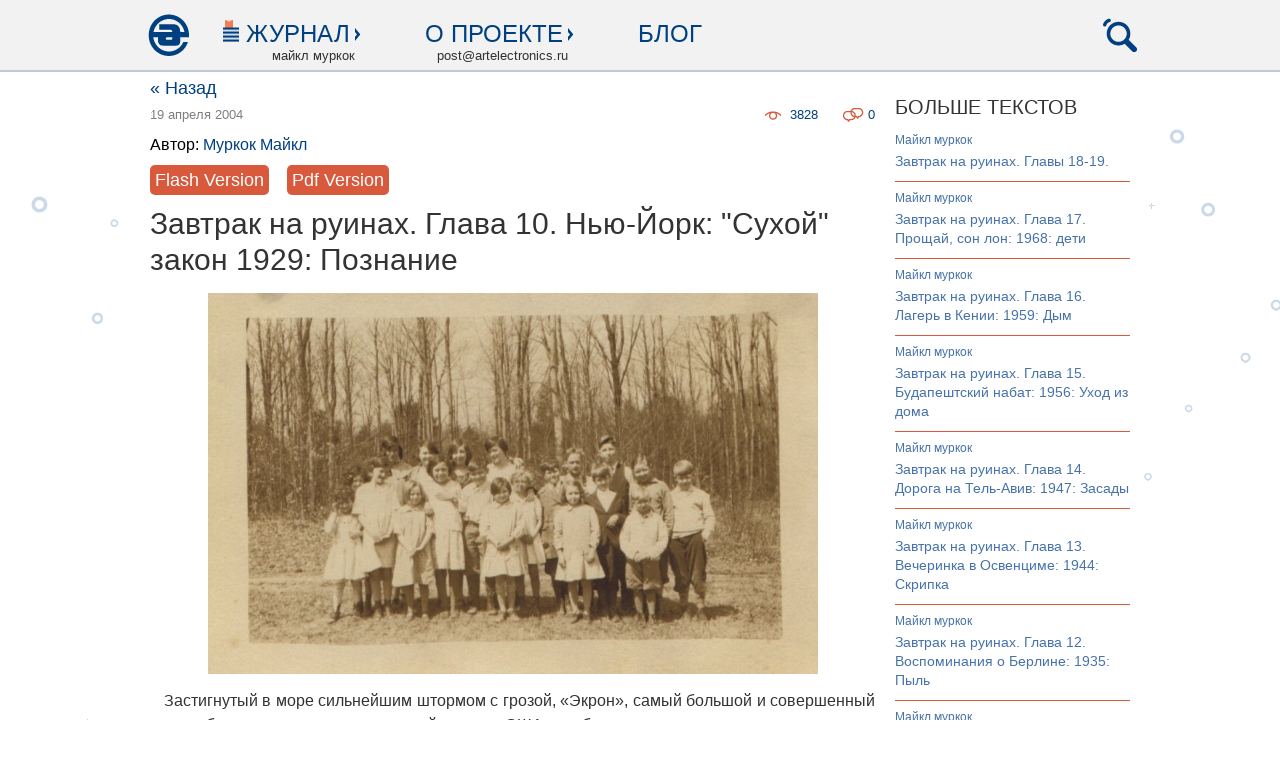

--- FILE ---
content_type: text/html; charset=utf-8
request_url: https://artelectronics.ru/posts/zavtrak-na-ruinakh-glava-10-nyu-jork-sukhoj-zakon-1929-poznanie
body_size: 52202
content:
<!DOCTYPE html>
<html lang='ru'>
<head>
<meta charset='utf-8'>
<meta content='IE=Edge,chrome=1' http-equiv='X-UA-Compatible'>
<meta content='597611120fb4f804' name='yandex-verification'>
<title>Завтрак на руинах. Глава 10. Нью-Йорк: &quot;Сухой&quot; закон 1929: Познание - ArtElectronics.ru
</title>
<link href='http://artelectronics.ru/posts/zavtrak-na-ruinakh-glava-10-nyu-jork-sukhoj-zakon-1929-poznanie' rel='canonical'>
<meta content='ArtElectronics.ru' name='author'>
<meta content='Майкл Муркок,муркок,майкл муркок читать,майкл муркок читать онлайн,Завтрак на руинах,романы онлайн,романы бесплатно,роман война,читать онлайн,читать бесплатно,читать онлайн бесплатно,читать книги онлайн,' name='keywords'>
<meta content='— Ты, я смотрю, собрался впасть в депрессию после всего хорошего, что у нас было, — говорит Карлов приятель. — Как насчет кофе? Или ты хочешь, чтобы я еще послал за шампанским? Он ухмыляется, делая широкий жест. — Имя яда мне назови. Карл хмурится и грызет ноготь. Глаза его смотрят в пол. Карлу не хочется глядеть на чернокожего.' name='description'>
<meta content='http://artelectronics.ru/uploads/storages/post/298/main_image/original/main-image.png?1401632693' property='og:image'>
<meta content='Завтрак на руинах. Глава 10. Нью-Йорк: "Сухой" закон 1929: Познание - ArtElectronics.ru' property='og:title'>
<meta content='— Ты, я смотрю, собрался впасть в депрессию после всего хорошего, что у нас было, — говорит Карлов приятель. — Как насчет кофе? Или ты хочешь, чтобы я еще послал за шампанским? Он ухмыляется, делая широкий жест. — Имя яда мне назови. Карл хмурится и грызет ноготь. Глаза его смотрят в пол. Карлу не хочется глядеть на чернокожего.' property='og:description'>
<meta content='ArtElectronics.ru' property='og:site_name'>
<meta content='article' property='og:type'>
<meta content='http://artelectronics.ru/posts/zavtrak-na-ruinakh-glava-10-nyu-jork-sukhoj-zakon-1929-poznanie' property='og:url'>
<meta content='майкл муркок' property='article:section'>
<meta content='2004-04-19T20:00:00+00:00' property='article:published_time'>
<meta content='2014-08-23T12:54:18+00:00' property='article:modified_time'>
<meta content='Майкл Муркок' property='article:tag'>
<meta content='муркок' property='article:tag'>
<meta content='майкл муркок читать' property='article:tag'>
<meta content='майкл муркок читать онлайн' property='article:tag'>
<meta content='Завтрак на руинах' property='article:tag'>
<meta content='романы онлайн' property='article:tag'>
<meta content='романы бесплатно' property='article:tag'>
<meta content='роман война' property='article:tag'>
<meta content='читать онлайн' property='article:tag'>
<meta content='читать бесплатно' property='article:tag'>
<meta content='читать онлайн бесплатно' property='article:tag'>
<meta content='читать книги онлайн' property='article:tag'>


<link href='http://artelectronics.ru/favicon.ico' rel='shortcut icon'>
<meta content='production' id='env_token' name='env_token'>
<meta name="csrf-param" content="authenticity_token" />
<meta name="csrf-token" content="vb2Fob7w+AVywpd9uOYEezJ15C+MNK87v3z1lQ2aNfJE6ZwR7cDmZhBmsMpXrSjOSCwb7+fT1nBvxaTfv5Pp+w==" />
<script src="/assets/application-fc2416ab2e53fdd088ecf8f7314a5629.js"></script>
<link rel="stylesheet" media="screen" href="/assets/application-0dc6a14971568dfe28a918b653aa3043.css" />
<link href='http://artelectronics.ru/flipboard_culture.rss' rel='alternate' title='RSS' type='application/rss+xml'>
<link href='http://artelectronics.ru/flipboard_tech.rss' rel='alternate' title='RSS' type='application/rss+xml'>
<link href='http://artelectronics.ru/rss.rss' rel='alternate' title='RSS' type='application/rss+xml'>
<link href='http://artelectronics.ru/rss_full.rss' rel='alternate' title='RSS' type='application/rss+xml'>
<link href='http://artelectronics.ru/telegraf_full.rss' rel='alternate' title='RSS' type='application/rss+xml'>
<link href='http://artelectronics.ru/rambler.rss' rel='alternate' title='RSS' type='application/rss+xml'>
<script type="text/javascript" src="//vk.com/js/api/openapi.js?115"></script>
<style type="text/css">#vk_like{display:inline-block;}</style>


<script type="text/javascript" async src="//assets.pinterest.com/js/pinit.js"></script>

</head>
<body>


<div class='viewer_block hidden' data-swf-type='swf_see' data-swf-url='/uploads/storages/post/298/original/swf-see-357.swf?1401632461'>
<div class='holder'>
<a class="viewer_close_message" href="#"><i>&times;</i></a>
<div id='viewer'></div>
</div>
</div>

<div class='body'>

<header>
<div class='content_holder'>
<ul class='left'>
<li class='home'><a title="На главную" href="http://artelectronics.ru/"></a></li>
<li class='magazine'>
<section class='js-magazine-nav-btn'>
<span>Журнал</span>
</section>
<strong>майкл муркок</strong>
<nav class='hidden js-magazine-nav js-header-nav'>
<div level='1'><a href="http://artelectronics.ru/">Главная</a></div>

          <div level='1'><a href="/hubs/fashion">electronic fashion</a></div>
          
          <div level='2'><a href="/hubs/electronic-fashion">electronic fashion</a></div>
          
        
          <div level='2'><a href="/hubs/retro">Fashion flashback</a></div>
          
        
        
          <div level='1'><a href="/hubs/telegraf">телеграф</a></div>
          
          <div level='2'><a href="/hubs/zametki">миниатюры</a></div>
          
        
          <div level='2'><a href="/hubs/telegraf-telegraf">телеграф</a></div>
          
        
          <div level='2'><a href="/hubs/telegraf-retro">Telegraf flashback</a></div>
          
        
        
          <div level='1'><a href="/hubs/architectural-fantasy">architectural fantasy</a></div>
          
          <div level='2'><a href="/hubs/architectural-fantasy-architectural-fantasy">architectural fantasy</a></div>
          
        
        
          <div level='1'><a href="/hubs/sound">sound</a></div>
          
          <div level='2'><a href="/hubs/elektricheskoe-kafe">электрическое кафе</a></div>
          
        
          <div level='2'><a href="/hubs/cd-revyu">CD-ревю</a></div>
          
        
          <div level='2'><a href="/hubs/sound-sound">sound</a></div>
          
        
          <div level='2'><a href="/hubs/sound-retro">Sound flashback</a></div>
          
        
        
          <div level='1'><a href="/hubs/vision">vision</a></div>
          
          <div level='2'><a href="/hubs/vision-vision">vision</a></div>
          
        
          <div level='2'><a href="/hubs/videoart">видеоарт</a></div>
          
        
          <div level='2'><a href="/hubs/dvd-revyu">DVD-ревю</a></div>
          
        
          <div level='2'><a href="/hubs/vision-retro">Vision flashback</a></div>
          
        
        
          <div level='1'><a href="/hubs/vecherniy-posetitel">вечерний посетитель</a></div>
          
          <div level='2'><a href="/hubs/vecherniy-posetitel-vecherniy-posetitel">вечерний посетитель</a></div>
          
        
        
          <div level='1'><a href="/hubs/mirazhi">миражи</a></div>
          
          <div level='2'><a href="/hubs/mirazhi-mirazhi">et cetera</a></div>
          
        
          <div level='2'><a href="/hubs/trofimenkov">кинолабиринт</a></div>
          
        
          <div level='2'><a href="/hubs/literaturnoe-revyu">литературное ревю</a></div>
          
        
        
          <div level='1'><a href="/hubs/design">design-альбом</a></div>
          
          <div level='2'><a href="/hubs/design-design">design-альбом</a></div>
          
        
        
          <div level='1'><a href="/hubs/unlinear-text">unlinear text</a></div>
          
          <div level='2'><a href="/hubs/future-future">Unlinear text</a></div>
          
        
        
          <div level='1'><a href="/hubs/murcock">майкл муркок</a></div>
          
          <div level='2'><a class="current" href="/hubs/murcock-murcock">майкл муркок</a></div>
          
        
        
</nav>
</li>
<li class='about'>
<section class='js-about-nav-btn'>
<span>О проекте</span>
</section>
<strong>post@artelectronics.ru</strong>
<nav class='hidden js-about-nav js-header-nav'>
<div level='1'><a href="http://artelectronics.ru/pages/proekt-summary">Проект. Summary</a></div>
<div level='1'><a href="http://artelectronics.ru/pages/redaktsiya">Редакция</a></div>
<div level='1'><a href="/authors">Авторы</a></div>
<div level='1'><a href="http://artelectronics.ru/pages/partners">Партнеры</a></div>
</nav>
</li>
<li class='blog'>
<section><a href="http://artelectronics.ru/hubs/blogs">Блог</a></section>
</li>
</ul>
<ul class='right'>
<li class='search js-search-btn'>
<a title="Поиск" href="#"></a>
</li>
</ul>
<div class='search-bar hidden js-search-bar'>
<form data-role="search" action="/search" accept-charset="UTF-8" method="post"><input name="utf8" type="hidden" value="&#x2713;" /><input type="hidden" name="authenticity_token" value="puYitfJv+muC55fwyIQ+qSELkjaCVAg9xinj1w1IO31fsjsFoV/kCOBDsEcnzxIcW1Jt9umzcXYWkLKdv0HndA==" />
<input type="text" name="search_query" id="search_query" class="form-control search_query" placeholder="Что ищем?" data-role="search_query" />
<!-- = check_box_tag 'search_posts', true, params[:sp], data: { role: :search_posts } -->
<!-- По постам -->
<!-- = check_box_tag 'search_blogs', true, params[:sb], data: { role: :search_blogs } -->
<!-- По блогам -->
<input type="submit" name="commit" value="Поиск" class="btn btn-default" />
</form>

</div>
</div>
</header>
<!-- %li= link_to t('devise.sessions.logout'), destroy_user_session_path, method: :delete -->
<!-- %li= link_to  'Регистрация', new_user_registration_path -->
<!-- %li= link_to  'Вход', new_user_session_path -->

<div class='content_holder'>

<table class='content'>
<tr>
<td class='w760'>



<div class='posts show'>
<div class='hidden'>
id: 298
</div>
<div class='back'><a title="В рубрику: майкл муркок" href="http://artelectronics.ru/hubs/murcock-murcock">&laquo; Назад</a></div>
<div class='informer'>
<span class='date'>
19 апреля 2004
</span>
<div class='counters'><a class="comments_count" href="#comments">0
</a><a class="show_count" href="javascript:void(0);">3828
</a></div>
</div>
<p class='about_author'>
Автор:
<a href="/authors/%D0%9C%D1%83%D1%80%D0%BA%D0%BE%D0%BA%20%D0%9C%D0%B0%D0%B9%D0%BA%D0%BB">Муркок Майкл</a>

</p>
<div class='future_text_links'>
<a class="btn btn-default flash_version" href="#"><span class="translation_missing" title="translation missing: ru.publications.links_to_attachments.flash_version">Flash Version</span></a>
<a class="btn btn-default" rel="nofollow" href="/uploads/storages/post/298/original/pdf-357.pdf?1401632460"><span class="translation_missing" title="translation missing: ru.publications.links_to_attachments.pdf_version">Pdf Version</span></a>
</div>

<h1>Завтрак на руинах. Глава 10. Нью-Йорк: "Сухой" закон 1929: Познание</h1>
<!-- SPECIAL or REGULAR POST? -->
<div class='content_typography'>
<p>
	<img alt="" src="/system/uploads/article/357/files/original/gs2.jpg"></p>
<p style="text-align: justify;">
	   Застигнутый в море сильнейшим штормом с грозой, «Экрон», самый большой и совершенный дирижабль в мире, принадлежащий армии США, разбился недалеко от плавучего маяка Баренгат вчера в 12 часов 30 минут. На борту в момент крушения находилось 77 человек, в том числе и армейские офицеры. Среди последних был контр-адмирал Уильям Э. Моффетт, руководитель Бюро Аэронавтики.<br>
	    Сегодня к пяти утра из 77 человек были спасены лишь четверо. К этому времени обломки дирижабля отнесло куда-то в ночь от немецкого танкера «Феб», который первым сообщил о катастрофе. Северо-западный ветер порывами до 45 миль в час, отгонял обломки от берега, крайне осложняя спасательные операции.<br>
	    По отрывочным и часто противоречивым сообщениям, полученным к настоящему времени с «Феба», нельзя сделать уверенного предположения о причине катастрофы. Однако в настоящее время большинство экспертов сходится на том, что гибель гигантского дирижабля была вызвана ударом молнии.<br>
	   «Нью-Йорк Таймс», 4 апреля 1933 года.</p>
<p style="text-align: justify;">
	<strong>***</strong><br>
	— Ты, я смотрю, собрался впасть в депрессию после всего хорошего, что у нас было, — говорит Карлов приятель. — Как насчет кофе? Или ты хочешь, чтобы я еще послал за шампанским?<br>
	    Он ухмыляется, делая широкий жест.<br>
	— Имя яда мне назови.<br>
	    Карл хмурится и грызет ноготь. Глаза его смотрят в пол. Карлу не хочется глядеть на чернокожего.<br>
	— Ну ладно, если не шампанское, то что еще? Ну скажи, как мне тебя развеселить?<br>
	— Отвали, — говорит Карл.<br>
	— Ну ты что, Карл, дорогой!<br>
	— Отвали, тебе говорят!<br>
	— Ну, и что ты с этого выиграешь? Тебе все равно лучше не будет.<br>
	— Тебе-то что за дело? Тоже нашелся благодетель. Или ты всерьез считаешь, что творишь добро?<br>
	— Что у тебя за дурацкие мысли? Неужто ты не чувствуешь себя чем-то большим, нежели тем, чем ты был, когда вошел сюда со мной? Более истинным, более реальным?<br>
	— Может быть, и чувствую. Это-то меня и беспокоит.<br>
	— Выходит, ты не любишь реальности?<br>
	— Возможно, что и не люблю.<br>
	— Ну, друг, это твоя проблема, а не моя.<br>
	— Да, не твоя.<br>
	— Вот я и говорю, это твоя проблема.<br>
	— Да.<br>
	— Ну ладно, хватит киснуть! Как ты собираешься начинать новую жизнь, если не можешь даже чуть-чуть улыбнуться!<br>
	— Я не твой раб, — говорит Карл, — и не собираюсь плясать под твою дудку.<br>
	— А кто говорит, что ты должен это делать? Я? — черный смеется. — Я разве тебе это говорил?<br>
	— Я думал, это было сделкой.<br>
	— Сделкой? Что-то ты туманно выражаешься. А я-то считал, что ты попросту хотел повеселиться.</p>
<p style="text-align: justify;">
	<br><strong>***</strong><br>
	    Карлу пятнадцать лет. Почти взрослый.</p>
<p style="text-align: justify;">
	<strong>***</strong><br>
	— Слушай, иди в задницу, — говорит он. — Оставь меня в покое.<br>
	— Мой опыт подсказывает мне, — чернокожий присаживается рядом на кровать, — что люди всегда говорят «иди в задницу», когда им кажется, что им уделяют недостаточно внимания.<br>
	— Может быть, ты и прав.<br>
	— Дорогуша, я редко ошибаюсь. — Чернокожий снова обнимает Карла за плечи.<br><strong>***</strong><br>
	    Карлу пятнадцать лет. Все замечательно. Будущее перед ним как на ладони.<br>
	    В школе у него тоже все тип-топ.</p>
<p style="text-align: justify;">
	<br><strong>***</strong><br>
	— Ой, Иисусе!<br>
	    Карл начинает постанывать.<br>
	— Ну, вот видишь. А ты говорил, — бормочет приятель.<br><strong><img alt="" src="/system/uploads/article/357/files/original/900ny-county-courthouse.jpg" style="width: 610px; height: 375px;">***</strong><br>
	    Карлу пятнадцать лет. Маме сорок. Папе сорок пять. В жизни папа преуспел: совсем недавно стал президентом одной из крупнейших в стране инвестиционных компаний. Когда Карлу исполнилось пятнадцать лет, отец преподнес ему как основной подарок ко дню рождения расширение его прав и свобод, для начала посмотрев сквозь пальцы, когда Карл взял материнскую машину.<br>
	    Для своего возраста Карл был крупным мальчиком и выглядел старше пятнадцати. В новом смокинге, с волосами, блестящими от масла, он смотрелся на добрых двадцать лет. Наверное, поэтому Нэнси Голдман так легко приняла его приглашение.<br>
	    Когда они вышли из кинематографа («Бродвейские золотодобытчики»), Карл начал насвистывать мелодию из фильма, собираясь с мужеством предложить Нэнси то, о чем он думал весь вечер.<br>
	    Нэнси взяла его под руку и сделала за него первый, самый трудный, ход.<br>
	— Ну, а теперь что? — спросила она.<br>
	— Слушай, я знаю на 56-й авеню бутлегерский бар.<br>
	    Карл повел ее прямо через улицу наперерез дорожному движению. Стемнело, и по всей 42-й стрит зажглись фонари.<br>
	— Ну, так как, Нэнси?<br>
	    Они подошли к машине Карла. Это был новенький «форд-купе». У папы был «кадиллак-лимузин», который Карл надеялся получить в подарок к своему шестнадцатилетию. Карл открыл перед Нэнси дверцу.<br>
	— Бар? Я не знаю, Карл... — она замешкалась, прежде чем забраться в машину. Он жадно посмотрел на ее икры. У Нэнси была короткая пышная юбочка. Из тех, знаете, сквозь которые все видно.<br>
	— Да ладно, Нэнси, чего ты, в самом-то деле... Можно подумать, ты только и делаешь, что ходишь по барам, и уже смертельно от них устала. Или это так и есть?<br>
	    Она засмеялась.<br>
	— Нет! А это не опасно? Ну, там, гангстеры, бутлегеры, стрельба и все такое прочее.<br>
	— Это тишайшее и скучнейшее место в мире. Но там можно достать выпивку. — Карл надеялся, что ему удастся влить в нее спиртное, а затем, глядишь, девушка позволит ему что-то еще, кроме как обнять и поцеловать на прощание. Что до этого «еще», то у самого Карла о нем были довольно смутные представления. — Если ты, конечно, хочешь.<br>
	— Ну ладно, если ты настаиваешь...<br>
	    Карл заметил, что Нэнси возбуждена.<br>
	    Всю дорогу до 56-й стрит она сидела рядом с Карлом и без умолку трещала, главным образом о только что просмотренном фильме. По мнению Карла, она бессознательно подражала Энн Пеннингтон. Ладно. Он не против. Припарковывая машину, Карл ухмыльнулся себе под нос. Взяв с заднего сиденья шляпу и вечернее пальто, он вышел, обошел машину и открыл дверцу, выпуская Нэнси. В самом деле, очаровашка. И еще теплая такая.<br>
	    Они перебежали 7-ю авеню, а затем их чуть не сбил с ног человек в соломенной шляпе, который на ходу невнятно пробормотал извинение. Карл отметил про себя, что вроде бы не сезон уже сейчас для соломенной шляпы. Он пожал плечами на извинения незнакомца, а затем, повинуясь импульсу, наклонился и поцеловал Нэнси в щеку. Она не только не стала сопротивляться, но чмокнула его в ответ и залилась своим милым звонким смехом.<br>
	— Тебе никто никогда не говорил, что ты похож на Руди Волли? — спросила она.<br>
	— Куча народа. — Он сделал страшную гримасу, подражая комику, и она снова засмеялась.<br>
	    Подошли к неоновой вывеске, которая то вспыхивала, то гасла. На вывеске была розовая пирамида, танцующая девушка (сине-зеленая) и белый верблюд. Называлось заведение «Касабланка».<br>
	— Проходи, — сказал Карл, открывая перед ней дверь.<br>
	— Это ресторан?<br>
	— Подожди, увидишь.<br>
	    Они повесили шляпы и пальто у входа, а затем хмурый маленький официант провел их к столику на некотором удалении от эстрады, где выступала певица, до жути похожая на Дженет Гейнор. Даже песня, которую она пела, была из репертуара Дженет.<br>
	— Ну, а дальше что? — спросила Нэнси. У нее был капризный, разочарованный вид.<br>
	    Официант принес меню и с поклоном подал его. Приятель Карла Пол научил его, что надо говорить официанту. Собственно, Пол и рекомендовал ему это заведение.<br>
	— Будьте добры, какие-нибудь ЛЕГКИЕ напитки, — сказал Карл.<br>
	— Разумеется, сэр, что вам будет угодно?<br>
	— Э-э... Ну, из ЛЕГКИХ, что позабористей. — Карл выразительно посмотрел на официанта.<br>
	— Да, сэр. — Официант удалился.<br>
	Карл взял Нэнси за руку. Она ответила ему слабым пожатием и улыбнулась.<br>
	— Что ты будешь есть?<br>
	— Ну, что-нибудь. Бифштекс Дианы. Я безумно люблю бифштекс Дианы.<br>
	— Я тоже.<br>
	    Под столом его колено коснулось колена Нэнси, и она не убрала ногу. Конечно, оставалась вероятность того, что девушка приняла его колено за ножку стола или за что-нибудь в том же роде. Впрочем, взглянув на Карла, она выпятила подбородок. Карл догадался: Нэнси знает о том, что это ЕГО колено. Карл сглотнул.<br>
	    Вернулся официант с напитками. Они заказали два бифштекса Дианы и «все такое прочее». Карл поднял бокал. Они чокнулись и одновременно пригубили.<br>
	— Ну и сока они сюда лимонного вбухали, — сказала Нэнси. — Впрочем, я догадываюсь, зачем. На случай внезапной проверки.<br>
	— Точно, — проговорил Карл, поправляя галстук.<br>
	     Он увидел отца. Отец тоже увидел Карла. Карл думал, как его отец ко всему этому отнесется. Оркестр заиграл что-то новенькое, пара крайне малоодетых леди начала отплясывать на сцене чарльстон. Карл украдкой поглядел на отца. Леди, сидящая с отцом, не была матерью Карла. Если говорить честно, эта леди была слишком молода, чтобы вообще быть чьей-либо матерью, даже обильная косметика не могла скрыть ее молодости. Отец встал и подошел к столику, где сидели Карл с Нэнси. Мистер Глогауэр кивнул Нэнси и пристально посмотрел на сына.<br>
	— Живо убирайся отсюда и не вздумай сболтнуть матери, что видел меня тут. Кто тебе рассказал об этом заведении? — Отец вынужден был громко говорить, почти кричать, потому что оркестр жарил во всю мощь. Многие из сидящих в зале хлопали в ладоши в такт музыке.<br>
	— Никто. Я давно знал об этом месте, папа.<br>
	— Что? И ты здесь уже не первый раз? А знаешь, какая у этого заведения репутация?  Здесь полным-полно гангстеров, женщин легкого поведения и всевозможного сброда.<br>
	Карл бросил взгляд на юную подружку отца.<br>
	— Эта молодая леди — дочь моего компаньона, — сказал мистер Глогауэр. — Я привел ее сюда, потому что она попросила меня показать ей ночную жизнь Нью-Йорка. Но пятнадцатилетнему сопляку здесь не место!<br>
	    Нэнси встала.<br>
	— Я думаю, что кто-нибудь поможет мне вызвать кэб, — сказала она. Помолчала, затем взяла свой бокал и выплеснула его содержимое.<br>
	    Карл поймал ее уже у гардероба.<br>
	— Подожди, Нэнси, я знаю другое место, — проговорил он.<br>
	    Она остановилась, надела шляпку и презрительно посмотрела на Карла. Затем лицо ее смягчилось.<br>
	— Мы могли бы пойти ко мне, а? Папы и мамы дома нет.<br>
	— О, великолепно!<br>
	    По дороге к дому Нэнси обняла его за шею, куснула за ухо и взъерошила волосы.<br>
	— Ты ведь в душе еще мальчик, а? — спросила она.<br>
	    Колени у Карла задрожали. Он понял, на что она намекает.<br>
	    Выходя из машины, Карл уже знал, что на всю жизнь запомнит этот сентябрьский день.<br><strong><img alt="" src="/system/uploads/article/357/files/original/image-36.jpg">***</strong><br>
	— Спасибо. — Карл берет чашку кофе, которую протягивает ему чернокожий друг. — Я долго спал?<br>
	— Не очень.<br>
	    Карл вспоминает все, что с ним произошло. Сейчас он предпочел бы, чтобы этого с ним никогда не происходило. Он вел себя — тьфу, вспомнить противно! Как распоследняя потаскушка. В следующий раз он поведет себя иначе. Ну и что с того, что это гомосексуальные отношения? В конце концов, нормальная штука. И мы оба — нормальные люди. Но все-таки эти отношения не похожи на другие. Карл посмотрел на своего друга. Тот сидел обнаженный и лениво побалтывал ногой, куря сигарету. Тело его воистину было прекрасным. Друг был воплощением мужественности. Созерцание этого тела заставило Карла и самого себя ощутить мужественным. Это было странно. Карл думал, что должно быть наоборот. Карлу вспомнилось, что он чувствовал в присутствии отца, когда тот бывал дома.<br>
	— Тебе снилось что-нибудь? — спросил чернокожий.<br>
	— Я не помню.</p>
<p style="text-align: justify;">
	<br><em><strong>КАК БЫ ВЫ ПОСТУПИЛИ (10)<br>
	    Вы со своей семьей живете в городе в маленькой квартирке, относительно недалеко от работы.<br>
	    Вы узнаете, что Ваша мать очень больна и нуждается в присмотре.<br>
	    Вам совершенно не улыбается селить ее у себя. Вы и так живете в стесненных условиях. Кроме того, мать — довольно тяжелый человек. Вам уже доводилось замечать, что дети в ее присутствии нервничают, а жена напрягается. Дом, в котором живет Ваша мать, значительно больше, но место, где находится дом, Вам решительно не нравится. Оно наводит на Вас уныние. Кроме того, оттуда далеко до работы. Однако же Вы всегда клялись матери, что не отправите ее в дом престарелых. Вы понимаете, что там она будет чувствовать себя несчастной. Но любое другое решение автоматически приводит к тому, что Ваша семейная жизнь радикально меняется.<br>
	    Как Вы поступите? Продадите дом матери и на вырученные деньги купите более просторную квартиру в вашем районе? Или же отправитесь все вместе куда-нибудь в новое место, возможно, в другой город, где будете пытаться найти новую работу?<br>
	    Или Вы решите, в конце концов, что для всех будет лучше, если мать отправится в дом для престарелых?</strong></em></p>
</div>
</div>
<p class='networks'>

<script type="text/javascript">
VK.init({apiId: 4400915, onlyWidgets: true});
</script>
<span id="vk_like"></span>
<script type="text/javascript">
VK.Widgets.Like("vk_like", {type: "button"});
</script>


 &nbsp; 

 &nbsp; 

</p>
<div class='tags post'>
<b>Теги:</b>
<a href="http://artelectronics.ru/tag/%D0%9C%D0%B0%D0%B9%D0%BA%D0%BB%20%D0%9C%D1%83%D1%80%D0%BA%D0%BE%D0%BA">Майкл Муркок</a> <i class='separator'>|</i> <a href="http://artelectronics.ru/tag/%D0%9B%D0%B8%D1%82%D0%B5%D1%80%D0%B0%D1%82%D1%83%D1%80%D0%B0">Литература</a> <i class='separator'>|</i> <a href="http://artelectronics.ru/tag/%D0%97%D0%B0%D0%B2%D1%82%D1%80%D0%B0%D0%BA%20%D0%BD%D0%B0%20%D1%80%D1%83%D0%B8%D0%BD%D0%B0%D1%85">Завтрак на руинах</a> <i class='separator'>|</i> <a href="http://artelectronics.ru/tag/%D0%9D%D1%8C%D1%8E-%D0%99%D0%BE%D1%80%D0%BA">Нью-Йорк</a>
</div>

<h4 class='comments_sum'>
Вы можете стать первым, кто оставит комментарий!
</h4>
<div class='comments_description'>
<p>&mdash; Комментарий можно оставить <b>без регистрации</b>, для этого достаточно заполнить одно обязательное поле <b class='nobr'>Текст комментария</b>. Анонимные комментарии проходят модерацию и до момента одобрения видны только в браузере автора</p>
</div>
<div class='comments' id='comments'>
<ol class='comments_tree' data-comments-tolarance-time='5'>


</ol>
<h3>
<a id="new_root_comment" href="#">Написать новый комментарий</a>
</h3>
<form class="new_comment" id="new_comment" action="/comments" accept-charset="UTF-8" data-remote="true" method="post"><input name="utf8" type="hidden" value="&#x2713;" /><input type="hidden" name="authenticity_token" value="8fPmuNGfVoOAyf61vtNm/qz1EufXmLrCxPfg8HDXG9YIp/8Igq9I4OJt2QJRmEpL1qztJ7x/w4kUTrG6wt7H3w==" /><label>Текст комментария* :</label>
<p><textarea class="form-control" name="comment[raw_content]" id="comment_raw_content">
</textarea></p>
<p class='trap'>
<input type="text" name="commentBody" autocomplete="off" tabindex="-1" />
</p>
<input type="hidden" name="tolerance_time" value="0" class="tolerance_time" />
<input value="Post" type="hidden" name="comment[commentable_type]" id="comment_commentable_type" />
<input value="298" type="hidden" name="comment[commentable_id]" id="comment_commentable_id" />
<input class="parent_id" type="hidden" name="comment[parent_id]" id="comment_parent_id" />
<p>
<b>Перед публикацией ознакомьтесь:</b>
<a href="/privacy.html">Политика обработки данных</a>
</p>
<p>
<input type="submit" name="commit" value="Отправить комментарий" class="btn" />
Спaсибо!
</p>

</form>

</div>



</td>
<td class='w240'>
<br>
<div class='posts show_sidebar'>
<h3>Больше текстов</h3>
<div class='recent'>
<section>
<b><a href="/hubs/murcock-murcock">майкл муркок</a></b>
<p><a href="/posts/zavtrak-na-ruinakh-glavy-18-19">Завтрак на руинах. Главы 18-19.</a></p>
</section>
<section>
<b><a href="/hubs/murcock-murcock">майкл муркок</a></b>
<p><a href="/posts/zavtrak-na-ruinakh-glava-17-proschaj-son-lon-1968-deti">Завтрак на руинах. Глава 17. Прощай, сон лон: 1968: дети</a></p>
</section>
<section>
<b><a href="/hubs/murcock-murcock">майкл муркок</a></b>
<p><a href="/posts/zavtrak-na-ruinakh-glava-16-lager-v-kenii-1959-dym">Завтрак на руинах. Глава 16. Лагерь в Кении: 1959: Дым</a></p>
</section>
<section>
<b><a href="/hubs/murcock-murcock">майкл муркок</a></b>
<p><a href="/posts/zavtrak-na-ruinakh-glava-15-budapeshtskij-nabat-1956-ukhod-iz-doma">Завтрак на руинах. Глава 15. Будапештский набат: 1956: Уход из дома</a></p>
</section>
<section>
<b><a href="/hubs/murcock-murcock">майкл муркок</a></b>
<p><a href="/posts/zavtrak-na-ruinakh-glava-14-doroga-na-tel-aviv-1947-zasady">Завтрак на руинах. Глава 14. Дорога на Тель-Авив: 1947: Засады</a></p>
</section>
<section>
<b><a href="/hubs/murcock-murcock">майкл муркок</a></b>
<p><a href="/posts/zavtrak-na-ruinakh-glava-13-vecherinka-v-osventsime-1944-skripka">Завтрак на руинах. Глава 13. Вечеринка в Освенциме: 1944: Скрипка</a></p>
</section>
<section>
<b><a href="/hubs/murcock-murcock">майкл муркок</a></b>
<p><a href="/posts/zavtrak-na-ruinakh-glava-12-vospominaniya-o-berline-1935-pyl">Завтрак на руинах. Глава 12. Воспоминания о Берлине: 1935: Пыль</a></p>
</section>
<section>
<b><a href="/hubs/murcock-murcock">майкл муркок</a></b>
<p><a href="/posts/zavtrak-na-ruinakh-glava-11-ekskursiya-po-shankhayu-1932-voprosy-diplomatii">Завтрак на руинах. Глава 11. Экскурсия по Шанхаю: 1932: Вопросы дипломатии</a></p>
</section>
<section>
<b><a href="/hubs/murcock-murcock">майкл муркок</a></b>
<p><a href="/posts/zavtrak-na-ruinakh-glava-9-gde-to-nedaleko-ot-kieva-1920-proezzhaya-mimo">Завтрак на руинах. Глава 9. Где-то недалеко от Киева: 1920: Проезжая мимо</a></p>
</section>
<section>
<b><a href="/hubs/murcock-murcock">майкл муркок</a></b>
<p><a href="/posts/zavtrak-na-ruinakh-glava-8-spokojnye-denki-v-tanne-1918-myasnoe-assorti">Завтрак на руинах. Глава 8. Спокойные деньки в Танне: 1918: &quot;Мясное ассорти&quot;</a></p>
</section>
<section>
<b><a href="/hubs/murcock-murcock">майкл муркок</a></b>
<p><a href="/posts/zavtrak-na-ruinakh-glava-7-kalkuttskaya-moshkara-1911-biznes">Завтрак на руинах. Глава 7. Калькуттская мошкара: 1911: Бизнес</a></p>
</section>
<section>
<b><a href="/hubs/murcock-murcock">майкл муркок</a></b>
<p><a href="/posts/zavtrak-na-ruinakh-glava-6-londonskaya-potogonka-1905-poslanie-okonchanie">Завтрак на руинах. Глава 6. Лондонская потогонка: 1905: Послание (окончание)</a></p>
</section>
<section>
<b><a href="/hubs/murcock-murcock">майкл муркок</a></b>
<p><a href="/posts/zavtrak-na-ruinakh-glava-6-londonskaya-potogonka-1905-poslanie-nachalo">Завтрак на руинах. Глава 6. Лондонская потогонка: 1905: Послание (начало)</a></p>
</section>
<section>
<b><a href="/hubs/murcock-murcock">майкл муркок</a></b>
<p><a href="/posts/zavtrak-na-ruinakh-glava-6-londonskaya-potogonka-1905-poslanie-prodolzhenie">Завтрак на руинах. Глава 6. Лондонская потогонка: 1905: Послание (продолжение)</a></p>
</section>
<section>
<b><a href="/hubs/murcock-murcock">майкл муркок</a></b>
<p><a href="/posts/zavtrak-na-ruinakh-glava-5-svoboda-v-gavane-1898-god-kryuchya">Завтрак на руинах. Глава 5. Свобода в Гаване: 1898 год: Крючья</a></p>
</section>
<section>
<b><a href="/hubs/murcock-murcock">майкл муркок</a></b>
<p><a href="/posts/zavtrak-na-ruinakh-glava-4-vecherinka-v-kejptaune-1892-babochki">Завтрак на руинах. Глава 4. Вечеринка в Кейптауне: 1892: Бабочки</a></p>
</section>
<section>
<b><a href="/hubs/murcock-murcock">майкл муркок</a></b>
<p><a href="/posts/zavtrak-na-ruinakh-glava-3-konfuz-na-kaffe-gezellshaft-brunsvik-1883-zlaya-shutka">Завтрак на руинах. Глава 3. Конфуз на Каффе-Гезелльшафт: Брунсвик, 1883. Злая шутка</a></p>
</section>
<section>
<b><a href="/hubs/murcock-murcock">майкл муркок</a></b>
<p><a href="/posts/zavtrak-na-ruinakh-glava-2-parizhskaya-kommuna-1871-god-ulybka">Завтрак на руинах. Глава 2. Парижская коммуна: 1871 год: Улыбка</a></p>
</section>
<section>
<b><a href="/hubs/murcock-murcock">майкл муркок</a></b>
<p><a href="/posts/zavtrak-na-ruinakh-glava-i-v-ispanskom-sadu-1971-alyj-grekh">Завтрак на руинах. Глава I. В испанском саду: 1971: Алый грех</a></p>
</section>
</div>
</div>

<div id="vk_groups"></div>
<script type="text/javascript">
VK.Widgets.Group("vk_groups", {mode: 0, width: "240", height: "400", color1: 'ffffff', color2: '004080', color3: '004080'}, 19732984);
</script>

<br>
<br>
<br>

</td>
</tr>
</table>
</div>
<div class='fguard'></div>
</div>
<div class='app_preloader hidden'>
<img nopin="nopin" src="/preloader.gif" alt="Preloader" />
</div>
<footer>
<div class='content_holder'>
<table>
<tr>
<td class='footer_nav'>
<h3>Журнал</h3>
<nav class='footer_tree'>
<div level='1'><a href="http://artelectronics.ru/">Главная</a></div>

          <div level='1'><a href="/hubs/fashion">electronic fashion</a></div>
          
          <div level='2'><a href="/hubs/electronic-fashion">electronic fashion</a></div>
          
        
          <div level='2'><a href="/hubs/retro">Fashion flashback</a></div>
          
        
        
          <div level='1'><a href="/hubs/telegraf">телеграф</a></div>
          
          <div level='2'><a href="/hubs/zametki">миниатюры</a></div>
          
        
          <div level='2'><a href="/hubs/telegraf-telegraf">телеграф</a></div>
          
        
          <div level='2'><a href="/hubs/telegraf-retro">Telegraf flashback</a></div>
          
        
        
          <div level='1'><a href="/hubs/architectural-fantasy">architectural fantasy</a></div>
          
          <div level='2'><a href="/hubs/architectural-fantasy-architectural-fantasy">architectural fantasy</a></div>
          
        
        
          <div level='1'><a href="/hubs/sound">sound</a></div>
          
          <div level='2'><a href="/hubs/elektricheskoe-kafe">электрическое кафе</a></div>
          
        
          <div level='2'><a href="/hubs/cd-revyu">CD-ревю</a></div>
          
        
          <div level='2'><a href="/hubs/sound-sound">sound</a></div>
          
        
          <div level='2'><a href="/hubs/sound-retro">Sound flashback</a></div>
          
        
        
          <div level='1'><a href="/hubs/vision">vision</a></div>
          
          <div level='2'><a href="/hubs/vision-vision">vision</a></div>
          
        
          <div level='2'><a href="/hubs/videoart">видеоарт</a></div>
          
        
          <div level='2'><a href="/hubs/dvd-revyu">DVD-ревю</a></div>
          
        
          <div level='2'><a href="/hubs/vision-retro">Vision flashback</a></div>
          
        
        
          <div level='1'><a href="/hubs/vecherniy-posetitel">вечерний посетитель</a></div>
          
          <div level='2'><a href="/hubs/vecherniy-posetitel-vecherniy-posetitel">вечерний посетитель</a></div>
          
        
        
          <div level='1'><a href="/hubs/mirazhi">миражи</a></div>
          
          <div level='2'><a href="/hubs/mirazhi-mirazhi">et cetera</a></div>
          
        
          <div level='2'><a href="/hubs/trofimenkov">кинолабиринт</a></div>
          
        
          <div level='2'><a href="/hubs/literaturnoe-revyu">литературное ревю</a></div>
          
        
        
          <div level='1'><a href="/hubs/design">design-альбом</a></div>
          
          <div level='2'><a href="/hubs/design-design">design-альбом</a></div>
          
        
        
          <div level='1'><a href="/hubs/unlinear-text">unlinear text</a></div>
          
          <div level='2'><a href="/hubs/future-future">Unlinear text</a></div>
          
        
        
          <div level='1'><a href="/hubs/murcock">майкл муркок</a></div>
          
          <div level='2'><a class="current" href="/hubs/murcock-murcock">майкл муркок</a></div>
          
        
        
</nav>
</td>
<td class='footer_links'>
<h3>Разделы</h3>
<div><a href="http://artelectronics.ru/hubs/future">Future-текст</a></div>
<div><a href="http://artelectronics.ru/authors">Авторы</a></div>
<div><a href="http://artelectronics.ru/archive_numbers">Архив</a></div>
<div><a href="http://artelectronics.ru/hubs/blogs">Блог</a></div>
</td>
<td class='footer_contacts'>
<h3>Контакты</h3>
<section>
<h4>Павел Шулешко</h4>
<strong>Продюсер и основатель</strong>
<p class='email'><a encode="javascript" href="mailto:akela@artelectronics.ru">akela@artelectronics.ru</a></p>
</section>
<section>
<h4>Дженнет Атаева</h4>
<strong>Редактор</strong>
<p class='email'><a encode="javascript" href="mailto:djennet@artelectronics.ru">djennet@artelectronics.ru</a></p>
</section>
<section>
<p class='email'><a encode="javascript" href="mailto:post@artelectronics.ru">post@artelectronics.ru</a></p>
<strong>Почта для общих вопросов</strong>
</section>
<section>
<p class='phone'><small>+7 812</small> 499-49-20</p>
<strong>Телефон/Факс</strong>
</section>
</td>
<td class='additional'>
<h3>О проекте</h3>
<section>
<div><a href="http://artelectronics.ru/pages/partners">Партнеры</a></div>
<div><a href="http://artelectronics.ru/pages/redaktsiya">Редакция</a></div>
<div><a href="http://artelectronics.ru/pages/proekt-summary">Проект. Summary</a></div>
<div><a href="/hubs/rezyume">Резюме</a></div>
<!-- %div= link_to 'Партнеры', '#' -->
<!-- %div= link_to 'Ваши предложения', '#' -->
<!-- %div= link_to 'Реклама', '#' -->
<div><a href="/agreement.html">Пользовательское соглашение</a></div>
<div><a href="/privacy.html">Политика обработки данных</a></div>
</section>
<section>
<h4>Артэлектроникс в соц.сетях</h4>
<p class='social_networks'>
<noindex>
<a target="_blank" rel="nofollow" class="vk" href="http://vk.com/artelectronics"></a>




</noindex>
<!-- image_tag "AE/social_networks.gif" -->
</p>
<br>
<div class='footer_subscribe'>
<h4>Подписка на Дайджест AE</h4>

</div>
</section>
</td>
</tr>
</table>
<section class='description'>
<p>&copy; 2001 &mdash; 2026 ООО &laquo;Арт Электроникс Проджект&raquo;. Все права защищены.</p>
<p>Сайт может содержать контент, не предназначенный для лиц младше 18-ти лет. Копирование материалов сайта возможно только с указанием полной активной ссылки на сайт artelectronics.ru.</p>
<p>
<strong>ArtElectronics.ru</strong> &mdash; это интернет-журнал о самых обсуждаемых трендах будущего: освоении космоса, искусственном разуме и новейших технологиях.
Интерактивные future-статьи, новости современного актуального искусства, кино, музыки, дизайна, литературы, архитектуры. Новинки электроники. Новейшие цифровые технологии.
Анонсы событий в мире современного актуального искусства. Интервью с художниками, писателями, футурологами
</p>
<style>
  .footer__rkn {
    background-color: #fff8dc; /* светло-жёлтый фон (cornsilk) */
    font-size: 9px;
    line-height: 1.3;
    color: #333;
    padding: 15px 20px;
    border-top: 1px solid #e0d8a6;
    border-radius: 4px;
    margin-top: 30px;
  }

  .footer__rkn p {
    margin: 5px 0;
  }

  .footer__rkn strong {
    font-weight: 600;
  }
</style>

<div class="footer__rkn">
  <p>
    Сетевое издание <strong>«Электронное искусство/Art Electronics»</strong>.  
    Зарегистрировано Федеральной службой по надзору в сфере связи, информационных технологий и массовых коммуникаций.  
    Регистрационный номер ЭЛ № ФС 77-86069 от 13.10.2023.
  </p>

  <p>
    Учредитель и главный редактор: <strong>Шулешко Павел Викторович</strong>
  </p>

  <p>
    Телефон редакции: <a href="tel:+78124904742">+7 812 490-47-42</a> | 
    Эл. почта редакции: <a href="mailto:post@artelectronics.ru">post@artelectronics.ru</a>
  </p>

  <p>Возрастная категория: <strong>18+</strong></p>
</div>

<div class='hidden'>
</div>
</section>
</div>

</footer>

</body>
</html>
